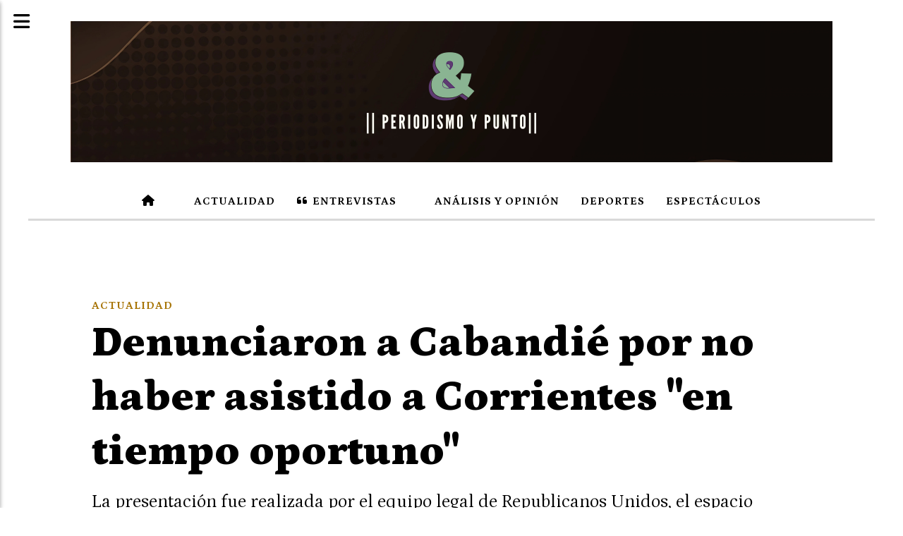

--- FILE ---
content_type: text/html; charset=utf-8
request_url: https://periodismoypunto.com/contenido/221/denunciaron-a-cabandie-por-no-haber-asistido-a-corrientes-en-tiempo-oportuno
body_size: 7860
content:
<!DOCTYPE html><html lang="es"><head><title>Denunciaron a Cabandié por no haber asistido a Corrientes &quot;en tiempo oportuno&quot;</title><meta name="description" content="La presentación fue realizada por el equipo legal de Republicanos Unidos, el espacio político que lidera Ricardo López Murphy."><meta http-equiv="X-UA-Compatible" content="IE=edge"><meta property="fb:app_id" content="3805395496364279"><meta charset="utf-8"><meta name="viewport" content="width=device-width,minimum-scale=1,initial-scale=1"><link rel="canonical" href="https://periodismoypunto.com/contenido/221/denunciaron-a-cabandie-por-no-haber-asistido-a-corrientes-en-tiempo-oportuno"><meta property="og:type" content="article"><meta property="og:site_name" content="Periodismoypunto"><meta property="og:title" content="Denunciaron a Cabandié por no haber asistido a Corrientes &#34;en tiempo oportuno&#34;"><meta property="og:description" content="La presentación fue realizada por el equipo legal de Republicanos Unidos, el espacio político que lidera Ricardo López Murphy."><meta property="og:url" content="https://periodismoypunto.com/contenido/221/denunciaron-a-cabandie-por-no-haber-asistido-a-corrientes-en-tiempo-oportuno"><meta property="og:ttl" content="2419200"><meta property="og:image" content="https://periodismoypunto.com/download/multimedia.normal.b39ad1c0bc8cf731.57686174734170702d496d6167652d323032322d30312d30352d61742d31362e5f6e6f726d616c2e77656270.webp"><meta property="og:image:width" content="1000"><meta property="og:image:height" content="570"><meta name="twitter:image" content="https://periodismoypunto.com/download/multimedia.normal.b39ad1c0bc8cf731.57686174734170702d496d6167652d323032322d30312d30352d61742d31362e5f6e6f726d616c2e77656270.webp"><meta property="article:published_time" content="2022-02-22T01:19-03"><meta property="article:modified_time" content="2022-06-11T01:21-03"><meta property="article:section" content="Actualidad"><meta property="article:tag" content="Denunciaron a Cabandié por no haber asistido a Corrientes &#34;en tiempo oportuno&#34; | La presentación fue realizada por el equipo legal de Republicanos Unidos, el espacio político que lidera Ricardo López Murphy."><meta name="twitter:card" content="summary_large_image"><meta name="twitter:title" content="Denunciaron a Cabandié por no haber asistido a Corrientes &#34;en tiempo oportuno&#34;"><meta name="twitter:description" content="La presentación fue realizada por el equipo legal de Republicanos Unidos, el espacio político que lidera Ricardo López Murphy."><script type="application/ld+json">{"@context":"http://schema.org","@type":"Article","url":"https://periodismoypunto.com/contenido/221/denunciaron-a-cabandie-por-no-haber-asistido-a-corrientes-en-tiempo-oportuno","mainEntityOfPage":"https://periodismoypunto.com/contenido/221/denunciaron-a-cabandie-por-no-haber-asistido-a-corrientes-en-tiempo-oportuno","name":"Denunciaron a Cabandi\u00e9 por no haber asistido a Corrientes &quot;en tiempo oportuno&quot;","headline":"Denunciaron a Cabandi\u00e9 por no haber asistido a Corrientes &quot;en tiempo oportuno&quot;","description":"La presentaci\u00f3n fue realizada por el equipo legal de Republicanos Unidos, el espacio pol\u00edtico que lidera Ricardo L\u00f3pez Murphy.","articleSection":"Actualidad","datePublished":"2022-02-22T01:19","dateModified":"2022-06-11T01:21","image":"https://periodismoypunto.com/download/multimedia.normal.b39ad1c0bc8cf731.57686174734170702d496d6167652d323032322d30312d30352d61742d31362e5f6e6f726d616c2e77656270.webp","keywords":"Corrientes,Gustavo Vald\u00e9s,Incendios forestales,Juan Cabandi\u00e9,Republicanos Unidos","publisher":{"@context":"http://schema.org","@type":"Organization","name":"Periodismoypunto","url":"https://periodismoypunto.com/","logo":{"@type":"ImageObject","url":"https://periodismoypunto.com/static/custom/logo-grande.png?t=2026-01-14+03%3A00%3A08.123583"}},"author":{"@type":"Person","name":"PeriodismoyPunto","url":"/usuario/4/periodismoypunto"}}</script><meta name="generator" content="Medios CMS"><link rel="dns-prefetch" href="https://fonts.googleapis.com"><link rel="preconnect" href="https://fonts.googleapis.com" crossorigin><link rel="shortcut icon" href="https://periodismoypunto.com/static/custom/favicon.png?t=2026-01-14+03%3A00%3A08.123583"><link rel="apple-touch-icon" href="https://periodismoypunto.com/static/custom/favicon.png?t=2026-01-14+03%3A00%3A08.123583"><link rel="stylesheet" href="/static/plugins/fontawesome/css/fontawesome.min.css"><link rel="stylesheet" href="/static/plugins/fontawesome/css/brands.min.css"><link rel="stylesheet" href="/static/plugins/fontawesome/css/solid.min.css"><link rel="stylesheet" href="/static/css/t_aludra/scuti.css?v=25.2-beta5" id="estilo-css"><link rel="stylesheet" href="https://fonts.googleapis.com/css?family=Petrona:400,700,900|Source+Serif+4:400,700&display=swap" crossorigin="anonymous" id="font-url"><style>:root { --font-family: 'Petrona', serif; --font-family-alt: 'Source Serif 4', serif; } :root {--html-font-size: 19px;--main-color: #a77406; --bg-color: #ffffff; --font-color: #000000; --bg-color-soft: #d9d9d9; --font-color-soft: #949494; --bg-color-hard: #545454; --font-color-hard: #ffffff; --splash-opacity: 1.0;--splash-pointer-events: initial;--splash-align-items: center;--splash-justify-content: center;} </style><link rel="stylesheet" href="https://cdnjs.cloudflare.com/ajax/libs/photoswipe/4.1.2/photoswipe.min.css"><link rel="stylesheet" href="https://cdnjs.cloudflare.com/ajax/libs/photoswipe/4.1.2/default-skin/default-skin.min.css"><script defer src="https://cdnjs.cloudflare.com/ajax/libs/lazysizes/5.3.2/lazysizes.min.js" integrity="sha512-q583ppKrCRc7N5O0n2nzUiJ+suUv7Et1JGels4bXOaMFQcamPk9HjdUknZuuFjBNs7tsMuadge5k9RzdmO+1GQ==" crossorigin="anonymous" referrerpolicy="no-referrer"></script><script async src="https://www.googletagmanager.com/gtag/js"></script><script>window.dataLayer=window.dataLayer||[];function gtag(){dataLayer.push(arguments);};gtag('js',new Date());gtag('config','G-ETDKF070NV');gtag('config','G-LF2GC6MNXF');</script><script async src="https://www.googletagmanager.com/gtag/js?id=G-LF2GC6MNXF"></script><script>window.dataLayer=window.dataLayer||[];function gtag(){dataLayer.push(arguments);}
gtag('js',new Date());gtag('config','G-LF2GC6MNXF');</script><script async crossorigin="anonymous" src="https://pagead2.googlesyndication.com/pagead/js/adsbygoogle.js?client=ca-pub-1045514928706529"></script><meta content="ca-pub-1045514928706529" name="google-adsense-account"></head><body><div id="wrapper" class="wrapper contenido contenido noticia"><header class="header "><a class="open-nav"><i class="fa fa-bars"></i></a><div class="header__logo"><a href="/"><img class="only-desktop" src="https://periodismoypunto.com/static/custom/logo.png?t=2026-01-14+03%3A00%3A08.123583" alt="Periodismoypunto"><img class="only-mobile" src="https://periodismoypunto.com/static/custom/logo-movil.png?t=2026-01-14+03%3A00%3A08.123583" alt="Periodismoypunto"></a></div><div class="header__menu "><ul><li class="header__menu__item "><a href="/" target><i class="fa fa-fw fa-home"></i></a></li><li class="header__menu__item "><a href="/categoria/4/actualidad" target><i class="fa fa-fw fa-newspaper-o"></i> Actualidad </a></li><li class="header__menu__item "><a href="/categoria/5/entrevistas" target><i class="fa fa-fw fa-quote-left"></i> Entrevistas </a></li><li class="header__menu__item "><a href="/categoria/2/analisis-y-opinion" target><i class="fa fa-fw fa-comments-o"></i> Análisis y Opinión </a></li><li class="header__menu__item "><a href="/categoria/20/deportes" target> Deportes </a></li><li class="header__menu__item "><a href="/categoria/21/espectaculos" target> Espectáculos </a></li></ul></div><section class="nav" id="nav"><a class="close-nav"><i class="fa fa-times"></i></a><div class="nav__logo"><a href="/"><img class="only-desktop" src="https://periodismoypunto.com/static/custom/logo.png?t=2026-01-14+03%3A00%3A08.123583" alt="Periodismoypunto"><img class="only-mobile" src="https://periodismoypunto.com/static/custom/logo-movil.png?t=2026-01-14+03%3A00%3A08.123583" alt="Periodismoypunto"></a></div><div class="menu-simple menu0"><div class="menu-simple__item "><a href="/" target><i class="fa fa-fw fa-home"></i></a></div><div class="menu-simple__item "><a href="/categoria/4/actualidad" target><i class="fa fa-fw fa-newspaper-o"></i> Actualidad </a></div><div class="menu-simple__item "><a href="/categoria/5/entrevistas" target><i class="fa fa-fw fa-quote-left"></i> Entrevistas </a></div><div class="menu-simple__item "><a href="/categoria/2/analisis-y-opinion" target><i class="fa fa-fw fa-comments-o"></i> Análisis y Opinión </a></div><div class="menu-simple__item "><a href="/categoria/20/deportes" target> Deportes </a></div><div class="menu-simple__item "><a href="/categoria/21/espectaculos" target> Espectáculos </a></div></div><div class="social-buttons"><a class="social-buttons__item facebook" href="https://web.facebook.com/periodismopunto" target="_blank"><i class="fa fa-brands fa-facebook"></i></a><a class="social-buttons__item twitter" href="https://www.twitter.com/periodismoypun2" target="_blank"><i class="fa fa-brands fa-x-twitter"></i></a><a class="social-buttons__item youtube" href="https://www.youtube.com/@PeriodismoyPunto" target="_blank"><i class="fa fa-brands fa-youtube"></i></a><a class="social-buttons__item instagram" href="https://www.instagram.com/periodismoypuntook" target="_blank"><i class="fa fa-brands fa-instagram"></i></a></div><div class="menu-simple menu1"><div class="menu-simple__item subitems"><a href="/contacto" target> Contacto </a><a href="https://cafecito.app/periodismoypunto" target="_blank" class="menu-simple__item"> Ayudanos con un Cafecito </a></div></div><div class="datos-contacto"><div class="email"><i class="fa fa-envelope"></i><span><a href="/cdn-cgi/l/email-protection#265643544f49424f554b495f5653485249494d66414b474f4a0845494b"><span class="__cf_email__" data-cfemail="dfafbaadb6b0bbb6acb2b0a6afaab1abb0b0b49fb8b2beb6b3f1bcb0b2">[email&#160;protected]</span></a></span></div></div></section></header><main class="main "><section class="principal"><div id="publi-133" data-nombre="A" class="publi publi-html C1"><script data-cfasync="false" src="/cdn-cgi/scripts/5c5dd728/cloudflare-static/email-decode.min.js"></script><script async src="https://pagead2.googlesyndication.com/pagead/js/adsbygoogle.js?client=ca-pub-1045514928706529" crossorigin="anonymous"></script></div><div class="fullpost__encabezado "><h1 class="fullpost__titulo">Denunciaron a Cabandié por no haber asistido a Corrientes &quot;en tiempo oportuno&quot;</h1><p class="fullpost__copete">La presentación fue realizada por el equipo legal de Republicanos Unidos, el espacio político que lidera Ricardo López Murphy.</p><span class="fullpost__categoria"><a href="https://periodismoypunto.com/categoria/4/actualidad">Actualidad</a></span><span class="fullpost__fecha"><span class="fecha">22 de febrero de 2022</span></span><span class="fullpost__autor"><img src="/download/auth_user.foto.9c509c0de4e7441d.32303233303232385f3232343231312e6a7067.jpg" alt="PeriodismoyPunto"><a href="/usuario/4/periodismoypunto">PeriodismoyPunto</a></span></div></section><section class="extra1"><div class="fullpost__main   "><div class="fullpost__imagen "><img alt="WhatsApp-Image-2022-01-05-at-16.43.11" class="img-responsive lazyload" data-sizes="auto" data-src="/download/multimedia.normal.b39ad1c0bc8cf731.57686174734170702d496d6167652d323032322d30312d30352d61742d31362e5f6e6f726d616c2e77656270.webp" data-srcset="/download/multimedia.normal.b39ad1c0bc8cf731.57686174734170702d496d6167652d323032322d30312d30352d61742d31362e5f6e6f726d616c2e77656270.webp 1000w, /download/multimedia.miniatura.9d20812f6aeb3f3f.57686174734170702d496d6167652d323032322d30312d30352d61742d31362e5f6d696e6961747572612e77656270.webp 400w" height="570" src="data:," width="1000"><div class="fullpost__detalle-multimedia"><span>WhatsApp-Image-2022-01-05-at-16.43.11</span></div></div><div class="fullpost__cuerpo"><p>El ministro de Ambiente y Desarrollo Sustentable, Juan Cabandi&eacute;, fue denunciado en Comodoro Py por su desempe&ntilde;o ante la cat&aacute;strofe que afecta a la provincia de Corrientes.</p><p>La presentaci&oacute;n fue realizada por los abogados Jos&eacute; Magioncalda, Juan Mart&iacute;n Fazio y Paulo Vitaver, quienes integran el equipo legal de Republicanos Unidos, el espacio que lidera Ricardo L&oacute;pez Murphy.</p><p>Seg&uacute;n el texto, al que PeriodismoyPunto tuvo acceso, los denunciantes acusan a Cabandi&eacute; de incumplir con sus deberes de funcionario p&uacute;blico &laquo;por haber retirado aviones hidrantes a la Provincia de Corrientes y no haberlos reintegrado&raquo; y de &laquo;no ejecutar, en tiempo oportuno, las obligaciones de asistencia a las provincias, en este caso, a la Provincia de Corrientes&raquo;.</p><p>Este punto se basa en una nota publicada por el periodista Nicol&aacute;s Wi&ntilde;azki en Clar&iacute;n, donde se se&ntilde;ala que &laquo;al contrario de lo que Cabandi&eacute; declar&oacute; en p&uacute;blico, una de las m&aacute;s altas autoridades de su ministerio estaba al tanto de los pedidos de asistencia que realiz&oacute; la gobernaci&oacute;n de Vald&eacute;s. Eso pas&oacute; el 13 de enero. Seg&uacute;n el funcionario, &lsquo;el pedido de la provincia empez&oacute; el 5 de febrero'&raquo;.</p><p>La denuncia tambi&eacute;n repasa que &laquo;el Gobernador de la Provincia de Corrientes (Gustavo Vald&eacute;s) ha confirmado una versi&oacute;n period&iacute;stica, seg&uacute;n la cual, el Ministro de Ambiente, Juan CABANDI&Eacute;, a trav&eacute;s de una conversaci&oacute;n telef&oacute;nica, le pidi&oacute; que le solicitara a Mauricio MACRI que dejara de expresarse en su contra&raquo;.</p><p>El caso recay&oacute; en el Juzgado Criminal y Correccional Federal 10, a cargo de Juli&aacute;n Ercolini, bajo el n&uacute;mero de expediente 507/22.</p></div><div class="fullpost__etiquetas"><a class="fullpost__etiqueta" href="https://periodismoypunto.com/tema/163/corrientes" rel="tag">Corrientes</a><a class="fullpost__etiqueta" href="https://periodismoypunto.com/tema/164/gustavo-valdes" rel="tag">Gustavo Valdés</a><a class="fullpost__etiqueta" href="https://periodismoypunto.com/tema/166/incendios-forestales" rel="tag">Incendios forestales</a><a class="fullpost__etiqueta" href="https://periodismoypunto.com/tema/162/juan-cabandie" rel="tag">Juan Cabandié</a><a class="fullpost__etiqueta" href="https://periodismoypunto.com/tema/243/republicanos-unidos" rel="tag">Republicanos Unidos</a></div><div class="fullpost__share-post widget-share-post share_post "><a class="share_post__item facebook" href="https://www.facebook.com/sharer/sharer.php?u=https://periodismoypunto.com/contenido/221/denunciaron-a-cabandie-por-no-haber-asistido-a-corrientes-en-tiempo-oportuno" target="_blank"><i class="fa fa-fw fa-lg fa-brands fa-facebook"></i></a><a class="share_post__item twitter" href="https://twitter.com/intent/tweet?url=https://periodismoypunto.com/contenido/221/denunciaron-a-cabandie-por-no-haber-asistido-a-corrientes-en-tiempo-oportuno&text=Denunciaron%20a%20Cabandi%C3%A9%20por%20no%20haber%20asistido%20a%20Corrientes%20%22en%20tiempo%20oportuno%22" target="_blank"><i class="fa fa-fw fa-lg fa-brands fa-x-twitter"></i></a><a class="share_post__item linkedin" href="https://www.linkedin.com/shareArticle?url=https://periodismoypunto.com/contenido/221/denunciaron-a-cabandie-por-no-haber-asistido-a-corrientes-en-tiempo-oportuno" target="_blank"><i class="fa fa-fw fa-lg fa-brands fa-linkedin"></i></a><a class="share_post__item pinterest" href="https://pinterest.com/pin/create/bookmarklet/?url=https://periodismoypunto.com/contenido/221/denunciaron-a-cabandie-por-no-haber-asistido-a-corrientes-en-tiempo-oportuno" target="_blank"><i class="fa fa-fw fa-lg fa-brands fa-pinterest"></i></a><a class="share_post__item whatsapp" href="https://api.whatsapp.com/send?text=Denunciaron a Cabandié por no haber asistido a Corrientes &#34;en tiempo oportuno&#34;+https://periodismoypunto.com/contenido/221/denunciaron-a-cabandie-por-no-haber-asistido-a-corrientes-en-tiempo-oportuno" target="_blank"><i class="fa fa-fw fa-lg fa-brands fa-whatsapp"></i></a><a class="share_post__item telegram" href="https://t.me/share/url?url=https://periodismoypunto.com/contenido/221/denunciaron-a-cabandie-por-no-haber-asistido-a-corrientes-en-tiempo-oportuno&text=Denunciaron a Cabandié por no haber asistido a Corrientes &#34;en tiempo oportuno&#34;" target="_blank"><i class="fa fa-fw fa-lg fa-brands fa-telegram"></i></a></div><div class="comentarios fullpost__comentarios" id="contenedor-comentarios"><form action="javascript:void(0);" style="display:block; margin:2em auto; max-width:100%; text-align:center;"><button class="ver-comentarios" style="display:block; margin:2em auto; width:auto;">Ver comentarios</button></form></div></div></section><section class="extra2"><section class="bloque relacionados cant6"><div class="bloque__titulo ">Te puede interesar</div><div class="bloque__lista"><article class="post post__noticia "><a class="post__imagen autoratio" href="/contenido/4825/investigan-a-mapuches-como-autores-materiales-de-los-incendios-en-chubut"><img alt="sa" class="img-responsive lazyload" data-src="/download/multimedia.miniatura.b7adf2275c2cbb2f.bWluaWF0dXJhLndlYnA%3D.webp" height="168" src="data:," width="299"></a><div class="post__datos"><h2 class="post__titulo"><a href="/contenido/4825/investigan-a-mapuches-como-autores-materiales-de-los-incendios-en-chubut">Investigan a mapuches como autores materiales de los incendios en Chubut</a></h2><div class="post__autor"><span class="autor__nombre">PeriodismoyPunto</span></div><a href="https://periodismoypunto.com/categoria/4/actualidad" class="post__categoria">Actualidad</a><span class="post__fecha"><span class="fecha"><span class="fecha">11 de enero de 2026</span></span></span></div><p class="post__detalle">Asi lo afirmó el Ministerio de Seguridad de la Nación.</p></article><article class="post post__noticia "><a class="post__imagen autoratio" href="/contenido/4824/el-fin-de-una-historia-de-amor-la-separacion-de-mauricio-macri-y-juliana-awada"><img alt="macri3" class="img-responsive lazyload" data-src="/download/multimedia.miniatura.b9af9d5d489cd665.bWluaWF0dXJhLndlYnA%3D.webp" height="310" src="data:," width="563"></a><div class="post__datos"><h2 class="post__titulo"><a href="/contenido/4824/el-fin-de-una-historia-de-amor-la-separacion-de-mauricio-macri-y-juliana-awada">El fin de una historia de amor: la separación de Mauricio Macri y Juliana Awada</a></h2><div class="post__autor"><span class="autor__nombre">PeriodismoyPunto</span></div><a href="https://periodismoypunto.com/categoria/4/actualidad" class="post__categoria">Actualidad</a><span class="post__fecha"><span class="fecha"><span class="fecha">11 de enero de 2026</span></span></span></div><p class="post__detalle">Tomaron la decisión antes de las fiestas, pero igual cerraron el año juntos y en familia por el cariño, la buena relación y el respeto que mantienen</p></article><article class="post post__noticia "><a class="post__imagen autoratio" href="/contenido/4823/asi-es-el-manual-de-militancia-k-donde-llaman-a-mentir-sobre-el-gobierno-de-mile"><img alt="Difunden un manual K contra Milei en redes sociales" class="img-responsive lazyload" data-src="/download/multimedia.miniatura.93ce701d65c45cad.bWluaWF0dXJhLndlYnA%3D.webp" height="183" src="data:," width="275"></a><div class="post__datos"><h2 class="post__titulo"><a href="/contenido/4823/asi-es-el-manual-de-militancia-k-donde-llaman-a-mentir-sobre-el-gobierno-de-mile">Así es el manual de militancia K, donde llaman a mentir sobre el gobierno de Milei</a></h2><div class="post__autor"><span class="autor__nombre">PeriodismoyPunto</span></div><a href="https://periodismoypunto.com/categoria/4/actualidad" class="post__categoria">Actualidad</a><span class="post__fecha"><span class="fecha"><span class="fecha">10 de enero de 2026</span></span></span></div><p class="post__detalle">Difunden un manual K contra Milei en redes sociales.</p></article><article class="post post__noticia "><a class="post__imagen autoratio" href="/contenido/4822/el-legislador-pitu-salvatierra-se-enojo-con-la-liberacion-de-presos-politicos-en"><img alt="descarga" class="img-responsive lazyload" data-src="/download/multimedia.miniatura.8f227df005791734.bWluaWF0dXJhLndlYnA%3D.webp" height="188" src="data:," width="268"></a><div class="post__datos"><h2 class="post__titulo"><a href="/contenido/4822/el-legislador-pitu-salvatierra-se-enojo-con-la-liberacion-de-presos-politicos-en">El legislador Pitu Salvatierra se enojó con la liberación de presos políticos en Venezuela</a></h2><div class="post__autor"><span class="autor__nombre">PeriodismoyPunto</span></div><a href="https://periodismoypunto.com/categoria/4/actualidad" class="post__categoria">Actualidad</a><span class="post__fecha"><span class="fecha"><span class="fecha">09 de enero de 2026</span></span></span></div><p class="post__detalle">&quot;Me causa dolor que el gobierno bolivariano está liberando presos políticos&quot;.</p></article><article class="post post__noticia "><a class="post__imagen autoratio" href="/contenido/4818/continuan-apareciendo-gastos-indebidos-por-parte-de-faroni-y-su-pareja-que-compl"><img alt="faloni" class="img-responsive lazyload" data-src="/download/multimedia.miniatura.9bdfb8071f306d34.bWluaWF0dXJhLndlYnA%3D.webp" height="183" src="data:," width="275"></a><div class="post__datos"><h2 class="post__titulo"><a href="/contenido/4818/continuan-apareciendo-gastos-indebidos-por-parte-de-faroni-y-su-pareja-que-compl">Continúan apareciendo gastos indebidos por parte de Faroni y su Pareja, que complican la situación en la causa AFA</a></h2><div class="post__autor"><span class="autor__nombre">PeriodismoyPunto</span></div><a href="https://periodismoypunto.com/categoria/4/actualidad" class="post__categoria">Actualidad</a><span class="post__fecha"><span class="fecha"><span class="fecha">07 de enero de 2026</span></span></span></div><p class="post__detalle">Luis Gasulla habló de los recientes gastos inapropiados de parte de Faroni y su pareja.</p></article><article class="post post__noticia "><a class="post__imagen autoratio" href="/contenido/4810/lemoine-se-metio-en-la-interna-k-entre-mayra-mendoza-y-juan-grabois"><img alt="lila-lemoinejpg" class="img-responsive lazyload" data-sizes="auto" data-src="/download/multimedia.normal.8c89b16562eed5c5.bGlsYS1sZW1vaW5lanBnX25vcm1hbC53ZWJw.webp" data-srcset="/download/multimedia.normal.8c89b16562eed5c5.bGlsYS1sZW1vaW5lanBnX25vcm1hbC53ZWJw.webp 1200w, /download/multimedia.miniatura.baea666c1a44699b.bGlsYS1sZW1vaW5lanBnX21pbmlhdHVyYS53ZWJw.webp 400w" height="675" src="data:," width="1200"></a><div class="post__datos"><h2 class="post__titulo"><a href="/contenido/4810/lemoine-se-metio-en-la-interna-k-entre-mayra-mendoza-y-juan-grabois">Lemoine se metió en la interna K entre Mayra Mendoza y Juan Grabois</a></h2><div class="post__autor"><span class="autor__nombre">PyP</span></div><a href="https://periodismoypunto.com/categoria/4/actualidad" class="post__categoria">Actualidad</a><span class="post__fecha"><span class="fecha"><span class="fecha">26 de diciembre de 2025</span></span></span></div><p class="post__detalle">La diputada libertaria cercana a Javier Milei opinó sobre la disputa en Quilmes por los cartoneros de Juan Grabois y el audio de Mayra Mendoza</p></article></div></section></section><section class="aside"><div id="publi-136" data-nombre="C" class="publi publi-html C9"><script async src="https://pagead2.googlesyndication.com/pagead/js/adsbygoogle.js?client=ca-pub-1045514928706529" crossorigin="anonymous"></script></div><section class="bloque lo-mas-visto"><div class="bloque__titulo ">Ranking</div><div class="bloque__lista"><article class="post post__noticia "><a class="post__imagen autoratio" href="/contenido/4824/el-fin-de-una-historia-de-amor-la-separacion-de-mauricio-macri-y-juliana-awada"><img alt="macri3" class="img-responsive lazyload" data-src="/download/multimedia.miniatura.b9af9d5d489cd665.bWluaWF0dXJhLndlYnA%3D.webp" height="310" src="data:," width="563"></a><div class="post__datos"><h2 class="post__titulo"><a href="/contenido/4824/el-fin-de-una-historia-de-amor-la-separacion-de-mauricio-macri-y-juliana-awada">El fin de una historia de amor: la separación de Mauricio Macri y Juliana Awada</a></h2><div class="post__autor"><span class="autor__nombre">PeriodismoyPunto</span></div><a href="https://periodismoypunto.com/categoria/4/actualidad" class="post__categoria">Actualidad</a><span class="post__fecha"><span class="fecha"><span class="fecha">11 de enero de 2026</span></span></span></div><p class="post__detalle">Tomaron la decisión antes de las fiestas, pero igual cerraron el año juntos y en familia por el cariño, la buena relación y el respeto que mantienen</p></article><article class="post post__noticia "><a class="post__imagen autoratio" href="/contenido/4826/un-medico-de-la-plata-amenazo-a-la-comunidad-judia-lo-denunciaron-y-fue-suspendi"><img alt="orge Monastersky" class="img-responsive lazyload" data-src="/download/multimedia.miniatura.a25a75ab18453ce0.bWluaWF0dXJhLndlYnA%3D.webp" height="225" src="data:," width="225"></a><div class="post__datos"><h2 class="post__titulo"><a href="/contenido/4826/un-medico-de-la-plata-amenazo-a-la-comunidad-judia-lo-denunciaron-y-fue-suspendi">Un medico de La Plata amenazó a la comunidad judía, lo denunciaron y fue suspendido</a></h2><div class="post__autor"><span class="autor__nombre">PeriodismoyPunto</span></div><a href="https://periodismoypunto.com/categoria/5/entrevistas" class="post__categoria">Entrevistas</a><span class="post__fecha"><span class="fecha"><span class="fecha">12 de enero de 2026</span></span></span></div><p class="post__detalle">Entrevista en La Mañana del Observador de Luis Gasulla.</p></article><article class="post post__noticia "><a class="post__imagen autoratio" href="/contenido/4827/tapia-duerme-tranquilo-o-esta-preocupado"><img alt="ch" class="img-responsive lazyload" data-src="/download/multimedia.miniatura.ae75511995b7a5b5.bWluaWF0dXJhLndlYnA%3D.webp" height="400" src="data:," width="600"></a><div class="post__datos"><h2 class="post__titulo"><a href="/contenido/4827/tapia-duerme-tranquilo-o-esta-preocupado">Tapia duerme tranquilo o está preocupado?</a></h2><div class="post__autor"><span class="autor__nombre">PeriodismoyPunto</span></div><a href="https://periodismoypunto.com/categoria/2/analisis-y-opinion" class="post__categoria">Análisis y Opinión</a><span class="post__fecha"><span class="fecha"><span class="fecha">12 de enero de 2026</span></span></span></div><p class="post__detalle">Informacion exclusiva del entorno de Chiqui Tapia.</p></article><article class="post post__noticia "><a class="post__imagen autoratio" href="/contenido/4828/el-papelon-de-los-comunicadores-k-y-el-caso-feudale"><img alt="El papelón de los comunicadores K y el caso Feudale" class="img-responsive lazyload" data-src="/download/multimedia.miniatura.b0841c98612a23bb.bWluaWF0dXJhLndlYnA%3D.webp" height="183" src="data:," width="275"></a><div class="post__datos"><h2 class="post__titulo"><a href="/contenido/4828/el-papelon-de-los-comunicadores-k-y-el-caso-feudale">El papelón de los comunicadores K y el caso Feudale</a></h2><div class="post__autor"><span class="autor__nombre">PeriodismoyPunto</span></div><a href="https://periodismoypunto.com/categoria/2/analisis-y-opinion" class="post__categoria">Análisis y Opinión</a><span class="post__fecha"><span class="fecha"><span class="fecha">13 de enero de 2026</span></span></span></div><p class="post__detalle">La conductora habia asegurado que dos judíos estaban detrás de los incendios de Chubut. Era todo mentira. Tuvo que pedir disculpas.</p></article><article class="post post__noticia "><a class="post__imagen autoratio" href="/contenido/4829/el-periodista-nicolas-pizzi-hablo-sobre-la-reaparicion-de-chiqui-tapia"><img alt="reaparición de Chiqui Tapia" class="img-responsive lazyload" data-src="/download/multimedia.miniatura.a1c3ea3edcb09c47.bWluaWF0dXJhLndlYnA%3D.webp" height="158" src="data:," width="320"></a><div class="post__datos"><h2 class="post__titulo"><a href="/contenido/4829/el-periodista-nicolas-pizzi-hablo-sobre-la-reaparicion-de-chiqui-tapia">El periodista Nicolás Pizzi habló sobre la reaparición de Chiqui Tapia</a></h2><div class="post__autor"><span class="autor__nombre">PeriodismoyPunto</span></div><span class="post__fecha"><span class="fecha"><span class="fecha">13 de enero de 2026</span></span></span></div><p class="post__detalle">El titular de la Afa dijo que esta tranquilo y que no esta imputado.</p></article></div></section><div class="bloque-html"><div class="codigo-html"><div class="medios-widget script" id="1696614358139"><img class="imagen-publicidad img-responsive puntero lazyloaded lazyload" data-nombre="Vicente Lopez" data-publicidad="10" data-src="http://periodismoypunto.com/download/publicidades.imagen.8626f67ab53e3041.aW1hZ2VuLmdpZg%3D%3D.gif" data-url="https://www.vicentelopez.gov.ar/" height="200" src="data:," style="margin: 0 auto;" width="300"></div></div><div class="codigo-html"><div class="medios-widget script" id="1678888031478"><img class="imagen-publicidad img-responsive puntero lazyloaded lazyload" data-nombre="LegisCABA" data-publicidad="66" data-src="http://periodismoypunto.com/download/publicidades.imagen.b3ef70c79a65a3ca.696d6167656e2e77656270.webp" data-url="https://legislatura.gob.ar" height="250" src="data:," style="margin: 0 auto;" width="300"></div></div><div class="codigo-html"><div class="medios-widget script" id="1685703825327"><img class="imagen-publicidad img-responsive puntero lazyloaded lazyload" data-nombre="San Fernando caraturala" data-publicidad="12" data-src="http://periodismoypunto.com/download/publicidades.imagen.931a759dff1512ea.aW1hZ2VuLmdpZg%3D%3D.gif" data-url="https://sanfernando.gob.ar/" height="250" src="data:," style="margin: 0 auto;" width="300"></div></div></div><div id="publi-27" data-nombre="AUSA" class="publi publi-imagen not-desktop C14"><img class="img-responsive lazyload puntero" width="300" height="300" data-url="https://buenosaires.gob.ar/Movilidad " data-publicidad="27" data-nombre="AUSA" style="margin:0 auto" src="data:," data-src="/download/publicidades.imagxs.a0fac276f77c6965.aW1hZ3hzLndlYnA=.webp"></div><div id="publi-27" data-nombre="AUSA" class="publi publi-imagen not-movil C14"><img class="img-responsive lazyload puntero" width="300" height="300" data-url="https://buenosaires.gob.ar/Movilidad " data-publicidad="27" data-nombre="AUSA" style="margin:0 auto" src="data:," data-src="/download/publicidades.imagen.a591d509400a227c.aW1hZ2VuLndlYnA=.webp"></div></section></main><footer class="footer "><div class="menu-simple "><div class="menu-simple__item subitems"><a href="/contacto" target> Contacto </a><a href="https://cafecito.app/periodismoypunto" target="_blank" class="menu-simple__item"> Ayudanos con un Cafecito </a></div></div><div class="social-buttons"><a class="social-buttons__item facebook" href="https://web.facebook.com/periodismopunto" target="_blank"><i class="fa fa-brands fa-facebook"></i></a><a class="social-buttons__item twitter" href="https://www.twitter.com/periodismoypun2" target="_blank"><i class="fa fa-brands fa-x-twitter"></i></a><a class="social-buttons__item youtube" href="https://www.youtube.com/@PeriodismoyPunto" target="_blank"><i class="fa fa-brands fa-youtube"></i></a><a class="social-buttons__item instagram" href="https://www.instagram.com/periodismoypuntook" target="_blank"><i class="fa fa-brands fa-instagram"></i></a></div><div class="datos-contacto"><div class="email"><i class="fa fa-envelope"></i><span><a href="/cdn-cgi/l/email-protection#21514453484e4548524c4e5851544f554e4e4a61464c40484d0f424e4c"><span class="__cf_email__" data-cfemail="542431263d3b303d27393b2d24213a203b3b3f143339353d387a373b39">[email&#160;protected]</span></a></span></div></div><div class="poweredby"><a href="https://medios.io/?utm_source=periodismoypunto.com&utm_medium=website&utm_campaign=logo-footer&ref=" target="_blank" rel="nofollow"><img loading="lazy" src="/static/img/creado-con-medios.png?v=25.2-beta5" alt="Sitio web creado con Medios CMS" style="height:24px"></a></div></footer></div><div class="flotante flotante-izq"><button type="button" class="cerrar"><i class="fa fa-times"></i></button><div id="publi-134" data-nombre="B" class="publi publi-html FC1"><script data-cfasync="false" src="/cdn-cgi/scripts/5c5dd728/cloudflare-static/email-decode.min.js"></script><script async src="https://pagead2.googlesyndication.com/pagead/js/adsbygoogle.js?client=ca-pub-1045514928706529" crossorigin="anonymous"></script></div></div><div class="pswp" tabindex="-1" role="dialog" aria-hidden="true"><div class="pswp__bg"></div><div class="pswp__scroll-wrap"><div class="pswp__container"><div class="pswp__item"></div><div class="pswp__item"></div><div class="pswp__item"></div></div><div class="pswp__ui pswp__ui--hidden"><div class="pswp__top-bar"><div class="pswp__counter"></div><button class="pswp__button pswp__button--close" title="Cerrar (Esc)"></button><button class="pswp__button pswp__button--share" title="Compartir"></button><button class="pswp__button pswp__button--fs" title="Pantalla completa"></button><button class="pswp__button pswp__button--zoom" title="Zoom"></button><div class="pswp__preloader"><div class="pswp__preloader__icn"><div class="pswp__preloader__cut"><div class="pswp__preloader__donut"></div></div></div></div></div><div class="pswp__share-modal pswp__share-modal--hidden pswp__single-tap"><div class="pswp__share-tooltip"></div></div><button class="pswp__button pswp__button--arrow--left" title="Anterior"></button><button class="pswp__button pswp__button--arrow--right" title="Siguiente"></button><div class="pswp__caption"><div class="pswp__caption__center"></div></div></div></div></div><script src="https://www.google.com/recaptcha/enterprise.js" async defer></script><script>let config={template:"aludra",gaMedios:"G-ETDKF070NV",lang:"es",googleAnalyticsId:"G-LF2GC6MNXF",recaptchaPublicKey:"6Ld7LPwrAAAAAG-0ZA5enjV7uzQwjJPVHgBn7ojV",planFree:false,preroll:null,copyProtection:null,comentarios:null,newsletter:null,photoswipe:null,splash:null,twitear:null,scrollInfinito:null,cookieConsent:null,encuestas:null,blockadblock:null,escucharArticulos:null,};config.comentarios={sistema:"facebook",disqusShortname:""};config.photoswipe={items:[]};config.photoswipe.items.push({src:"/download/multimedia.normal.b39ad1c0bc8cf731.57686174734170702d496d6167652d323032322d30312d30352d61742d31362e5f6e6f726d616c2e77656270.webp",w:"1000",h:"570",title:"WhatsApp-Image-2022-01-05-at-16.43.11"});config.splash={frecuencia:86400,showDelay:2,closeDelay:15};config.twitear={via:'periodismoypun2',};config.encuestas={};config.listaContenido={etiqueta:243,};window.MediosConfig=config;</script><script defer src="/static/js/app.min.js?v=25.2-beta5"></script><div id="fb-root"></div><script async defer crossorigin="anonymous" src="https://connect.facebook.net/es_LA/sdk.js#xfbml=1&version=v13.0&autoLogAppEvents=1&appId=3805395496364279"></script><script defer src="https://static.cloudflareinsights.com/beacon.min.js/vcd15cbe7772f49c399c6a5babf22c1241717689176015" integrity="sha512-ZpsOmlRQV6y907TI0dKBHq9Md29nnaEIPlkf84rnaERnq6zvWvPUqr2ft8M1aS28oN72PdrCzSjY4U6VaAw1EQ==" data-cf-beacon='{"version":"2024.11.0","token":"99fb4ad8ef2b408bbfc1912eb631f0d6","r":1,"server_timing":{"name":{"cfCacheStatus":true,"cfEdge":true,"cfExtPri":true,"cfL4":true,"cfOrigin":true,"cfSpeedBrain":true},"location_startswith":null}}' crossorigin="anonymous"></script>
</body></html>

--- FILE ---
content_type: text/html; charset=utf-8
request_url: https://www.google.com/recaptcha/api2/aframe
body_size: -85
content:
<!DOCTYPE HTML><html><head><meta http-equiv="content-type" content="text/html; charset=UTF-8"></head><body><script nonce="mZ8AZHmXzrO1I5LM_LZfmw">/** Anti-fraud and anti-abuse applications only. See google.com/recaptcha */ try{var clients={'sodar':'https://pagead2.googlesyndication.com/pagead/sodar?'};window.addEventListener("message",function(a){try{if(a.source===window.parent){var b=JSON.parse(a.data);var c=clients[b['id']];if(c){var d=document.createElement('img');d.src=c+b['params']+'&rc='+(localStorage.getItem("rc::a")?sessionStorage.getItem("rc::b"):"");window.document.body.appendChild(d);sessionStorage.setItem("rc::e",parseInt(sessionStorage.getItem("rc::e")||0)+1);localStorage.setItem("rc::h",'1768444847642');}}}catch(b){}});window.parent.postMessage("_grecaptcha_ready", "*");}catch(b){}</script></body></html>